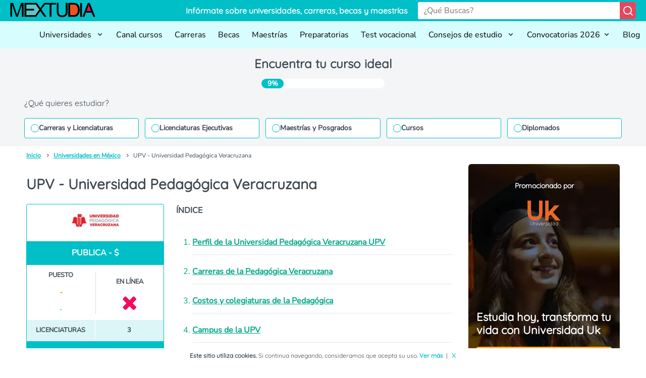

--- FILE ---
content_type: text/html; charset=UTF-8
request_url: https://mextudia.com/universidades/upv/
body_size: 15312
content:
<!DOCTYPE html>
<html lang="es">

<head>
    <meta charset="UTF-8">
    <meta name="viewport" content="width=device-width, initial-scale=1">
    <link rel="profile" href="https://gmpg.org/xfn/11">
            <link rel="amphtml" href="https://mextudia.com/universidades/upv/?amp=1">
        <meta name='robots' content='index, follow, max-image-preview:large, max-snippet:-1, max-video-preview:-1' />

	<!-- This site is optimized with the Yoast SEO plugin v22.8 - https://yoast.com/wordpress/plugins/seo/ -->
	<title>UPV - Universidad Pedagógica Veracruzana ▷ Costos y Carreras</title>
	<meta name="description" content="Conoce la UPV - Universidad Pedagógica Veracruzana* Carreras y Planes 2026 *Admisiones y Convocatorias *Costos y Colegiaturas *Cursos de la universidad *Universidad Virtual *Campus y Planteles" />
	<link rel="canonical" href="https://mextudia.com/universidades/upv/" />
	<meta property="og:locale" content="es_MX" />
	<meta property="og:type" content="article" />
	<meta property="og:title" content="UPV - Universidad Pedagógica Veracruzana ▷ Costos y Carreras" />
	<meta property="og:description" content="Conoce la UPV - Universidad Pedagógica Veracruzana* Carreras y Planes 2026 *Admisiones y Convocatorias *Costos y Colegiaturas *Cursos de la universidad *Universidad Virtual *Campus y Planteles" />
	<meta property="og:url" content="https://mextudia.com/universidades/upv/" />
	<meta property="og:site_name" content="Mextudia" />
	<meta property="article:modified_time" content="2025-11-08T17:13:41+00:00" />
	<meta property="og:image" content="https://st.mextudia.com/wp-content/uploads/2017/01/upv.jpg" />
	<meta property="og:image:width" content="142" />
	<meta property="og:image:height" content="77" />
	<meta property="og:image:type" content="image/jpeg" />
	<meta name="twitter:card" content="summary_large_image" />
	<meta name="twitter:label1" content="Tiempo de lectura" />
	<meta name="twitter:data1" content="4 minutos" />
	<script type="application/ld+json" class="yoast-schema-graph">{"@context":"https://schema.org","@graph":[{"@type":"WebPage","@id":"https://mextudia.com/universidades/upv/","url":"https://mextudia.com/universidades/upv/","name":"UPV - Universidad Pedagógica Veracruzana ▷ Costos y Carreras","isPartOf":{"@id":"https://mextudia.com/#website"},"primaryImageOfPage":{"@id":"https://mextudia.com/universidades/upv/#primaryimage"},"image":{"@id":"https://mextudia.com/universidades/upv/#primaryimage"},"thumbnailUrl":"https://st.mextudia.com/wp-content/uploads/2017/01/upv.jpg","datePublished":"2017-01-16T19:38:29+00:00","dateModified":"2025-11-08T17:13:41+00:00","description":"Conoce la UPV - Universidad Pedagógica Veracruzana* Carreras y Planes 2026 *Admisiones y Convocatorias *Costos y Colegiaturas *Cursos de la universidad *Universidad Virtual *Campus y Planteles","breadcrumb":{"@id":"https://mextudia.com/universidades/upv/#breadcrumb"},"inLanguage":"es","potentialAction":[{"@type":"ReadAction","target":["https://mextudia.com/universidades/upv/"]}]},{"@type":"ImageObject","inLanguage":"es","@id":"https://mextudia.com/universidades/upv/#primaryimage","url":"https://st.mextudia.com/wp-content/uploads/2017/01/upv.jpg","contentUrl":"https://st.mextudia.com/wp-content/uploads/2017/01/upv.jpg","width":142,"height":77,"caption":"Upv"},{"@type":"BreadcrumbList","@id":"https://mextudia.com/universidades/upv/#breadcrumb","itemListElement":[{"@type":"ListItem","position":1,"name":"Home","item":"https://mextudia.com/"},{"@type":"ListItem","position":2,"name":"UPV &#8211; Universidad Pedagógica Veracruzana"}]},{"@type":"WebSite","@id":"https://mextudia.com/#website","url":"https://mextudia.com/","name":"Mextudia","description":"","potentialAction":[{"@type":"SearchAction","target":{"@type":"EntryPoint","urlTemplate":"https://mextudia.com/?s={search_term_string}"},"query-input":"required name=search_term_string"}],"inLanguage":"es"}]}</script>
	<!-- / Yoast SEO plugin. -->


<link rel="alternate" type="application/rss+xml" title="Mextudia &raquo; Feed" href="https://mextudia.com/feed/" />
<link rel="alternate" type="application/rss+xml" title="Mextudia &raquo; RSS de los comentarios" href="https://mextudia.com/comments/feed/" />
<style id='classic-theme-styles-inline-css' type='text/css'>
/*! This file is auto-generated */
.wp-block-button__link{color:#fff;background-color:#32373c;border-radius:9999px;box-shadow:none;text-decoration:none;padding:calc(.667em + 2px) calc(1.333em + 2px);font-size:1.125em}.wp-block-file__button{background:#32373c;color:#fff;text-decoration:none}
</style>
<style id='global-styles-inline-css' type='text/css'>
body{--wp--preset--color--black: #000000;--wp--preset--color--cyan-bluish-gray: #abb8c3;--wp--preset--color--white: #ffffff;--wp--preset--color--pale-pink: #f78da7;--wp--preset--color--vivid-red: #cf2e2e;--wp--preset--color--luminous-vivid-orange: #ff6900;--wp--preset--color--luminous-vivid-amber: #fcb900;--wp--preset--color--light-green-cyan: #7bdcb5;--wp--preset--color--vivid-green-cyan: #00d084;--wp--preset--color--pale-cyan-blue: #8ed1fc;--wp--preset--color--vivid-cyan-blue: #0693e3;--wp--preset--color--vivid-purple: #9b51e0;--wp--preset--gradient--vivid-cyan-blue-to-vivid-purple: linear-gradient(135deg,rgba(6,147,227,1) 0%,rgb(155,81,224) 100%);--wp--preset--gradient--light-green-cyan-to-vivid-green-cyan: linear-gradient(135deg,rgb(122,220,180) 0%,rgb(0,208,130) 100%);--wp--preset--gradient--luminous-vivid-amber-to-luminous-vivid-orange: linear-gradient(135deg,rgba(252,185,0,1) 0%,rgba(255,105,0,1) 100%);--wp--preset--gradient--luminous-vivid-orange-to-vivid-red: linear-gradient(135deg,rgba(255,105,0,1) 0%,rgb(207,46,46) 100%);--wp--preset--gradient--very-light-gray-to-cyan-bluish-gray: linear-gradient(135deg,rgb(238,238,238) 0%,rgb(169,184,195) 100%);--wp--preset--gradient--cool-to-warm-spectrum: linear-gradient(135deg,rgb(74,234,220) 0%,rgb(151,120,209) 20%,rgb(207,42,186) 40%,rgb(238,44,130) 60%,rgb(251,105,98) 80%,rgb(254,248,76) 100%);--wp--preset--gradient--blush-light-purple: linear-gradient(135deg,rgb(255,206,236) 0%,rgb(152,150,240) 100%);--wp--preset--gradient--blush-bordeaux: linear-gradient(135deg,rgb(254,205,165) 0%,rgb(254,45,45) 50%,rgb(107,0,62) 100%);--wp--preset--gradient--luminous-dusk: linear-gradient(135deg,rgb(255,203,112) 0%,rgb(199,81,192) 50%,rgb(65,88,208) 100%);--wp--preset--gradient--pale-ocean: linear-gradient(135deg,rgb(255,245,203) 0%,rgb(182,227,212) 50%,rgb(51,167,181) 100%);--wp--preset--gradient--electric-grass: linear-gradient(135deg,rgb(202,248,128) 0%,rgb(113,206,126) 100%);--wp--preset--gradient--midnight: linear-gradient(135deg,rgb(2,3,129) 0%,rgb(40,116,252) 100%);--wp--preset--font-size--small: 13px;--wp--preset--font-size--medium: 20px;--wp--preset--font-size--large: 36px;--wp--preset--font-size--x-large: 42px;--wp--preset--spacing--20: 0.44rem;--wp--preset--spacing--30: 0.67rem;--wp--preset--spacing--40: 1rem;--wp--preset--spacing--50: 1.5rem;--wp--preset--spacing--60: 2.25rem;--wp--preset--spacing--70: 3.38rem;--wp--preset--spacing--80: 5.06rem;--wp--preset--shadow--natural: 6px 6px 9px rgba(0, 0, 0, 0.2);--wp--preset--shadow--deep: 12px 12px 50px rgba(0, 0, 0, 0.4);--wp--preset--shadow--sharp: 6px 6px 0px rgba(0, 0, 0, 0.2);--wp--preset--shadow--outlined: 6px 6px 0px -3px rgba(255, 255, 255, 1), 6px 6px rgba(0, 0, 0, 1);--wp--preset--shadow--crisp: 6px 6px 0px rgba(0, 0, 0, 1);}:where(.is-layout-flex){gap: 0.5em;}:where(.is-layout-grid){gap: 0.5em;}body .is-layout-flex{display: flex;}body .is-layout-flex{flex-wrap: wrap;align-items: center;}body .is-layout-flex > *{margin: 0;}body .is-layout-grid{display: grid;}body .is-layout-grid > *{margin: 0;}:where(.wp-block-columns.is-layout-flex){gap: 2em;}:where(.wp-block-columns.is-layout-grid){gap: 2em;}:where(.wp-block-post-template.is-layout-flex){gap: 1.25em;}:where(.wp-block-post-template.is-layout-grid){gap: 1.25em;}.has-black-color{color: var(--wp--preset--color--black) !important;}.has-cyan-bluish-gray-color{color: var(--wp--preset--color--cyan-bluish-gray) !important;}.has-white-color{color: var(--wp--preset--color--white) !important;}.has-pale-pink-color{color: var(--wp--preset--color--pale-pink) !important;}.has-vivid-red-color{color: var(--wp--preset--color--vivid-red) !important;}.has-luminous-vivid-orange-color{color: var(--wp--preset--color--luminous-vivid-orange) !important;}.has-luminous-vivid-amber-color{color: var(--wp--preset--color--luminous-vivid-amber) !important;}.has-light-green-cyan-color{color: var(--wp--preset--color--light-green-cyan) !important;}.has-vivid-green-cyan-color{color: var(--wp--preset--color--vivid-green-cyan) !important;}.has-pale-cyan-blue-color{color: var(--wp--preset--color--pale-cyan-blue) !important;}.has-vivid-cyan-blue-color{color: var(--wp--preset--color--vivid-cyan-blue) !important;}.has-vivid-purple-color{color: var(--wp--preset--color--vivid-purple) !important;}.has-black-background-color{background-color: var(--wp--preset--color--black) !important;}.has-cyan-bluish-gray-background-color{background-color: var(--wp--preset--color--cyan-bluish-gray) !important;}.has-white-background-color{background-color: var(--wp--preset--color--white) !important;}.has-pale-pink-background-color{background-color: var(--wp--preset--color--pale-pink) !important;}.has-vivid-red-background-color{background-color: var(--wp--preset--color--vivid-red) !important;}.has-luminous-vivid-orange-background-color{background-color: var(--wp--preset--color--luminous-vivid-orange) !important;}.has-luminous-vivid-amber-background-color{background-color: var(--wp--preset--color--luminous-vivid-amber) !important;}.has-light-green-cyan-background-color{background-color: var(--wp--preset--color--light-green-cyan) !important;}.has-vivid-green-cyan-background-color{background-color: var(--wp--preset--color--vivid-green-cyan) !important;}.has-pale-cyan-blue-background-color{background-color: var(--wp--preset--color--pale-cyan-blue) !important;}.has-vivid-cyan-blue-background-color{background-color: var(--wp--preset--color--vivid-cyan-blue) !important;}.has-vivid-purple-background-color{background-color: var(--wp--preset--color--vivid-purple) !important;}.has-black-border-color{border-color: var(--wp--preset--color--black) !important;}.has-cyan-bluish-gray-border-color{border-color: var(--wp--preset--color--cyan-bluish-gray) !important;}.has-white-border-color{border-color: var(--wp--preset--color--white) !important;}.has-pale-pink-border-color{border-color: var(--wp--preset--color--pale-pink) !important;}.has-vivid-red-border-color{border-color: var(--wp--preset--color--vivid-red) !important;}.has-luminous-vivid-orange-border-color{border-color: var(--wp--preset--color--luminous-vivid-orange) !important;}.has-luminous-vivid-amber-border-color{border-color: var(--wp--preset--color--luminous-vivid-amber) !important;}.has-light-green-cyan-border-color{border-color: var(--wp--preset--color--light-green-cyan) !important;}.has-vivid-green-cyan-border-color{border-color: var(--wp--preset--color--vivid-green-cyan) !important;}.has-pale-cyan-blue-border-color{border-color: var(--wp--preset--color--pale-cyan-blue) !important;}.has-vivid-cyan-blue-border-color{border-color: var(--wp--preset--color--vivid-cyan-blue) !important;}.has-vivid-purple-border-color{border-color: var(--wp--preset--color--vivid-purple) !important;}.has-vivid-cyan-blue-to-vivid-purple-gradient-background{background: var(--wp--preset--gradient--vivid-cyan-blue-to-vivid-purple) !important;}.has-light-green-cyan-to-vivid-green-cyan-gradient-background{background: var(--wp--preset--gradient--light-green-cyan-to-vivid-green-cyan) !important;}.has-luminous-vivid-amber-to-luminous-vivid-orange-gradient-background{background: var(--wp--preset--gradient--luminous-vivid-amber-to-luminous-vivid-orange) !important;}.has-luminous-vivid-orange-to-vivid-red-gradient-background{background: var(--wp--preset--gradient--luminous-vivid-orange-to-vivid-red) !important;}.has-very-light-gray-to-cyan-bluish-gray-gradient-background{background: var(--wp--preset--gradient--very-light-gray-to-cyan-bluish-gray) !important;}.has-cool-to-warm-spectrum-gradient-background{background: var(--wp--preset--gradient--cool-to-warm-spectrum) !important;}.has-blush-light-purple-gradient-background{background: var(--wp--preset--gradient--blush-light-purple) !important;}.has-blush-bordeaux-gradient-background{background: var(--wp--preset--gradient--blush-bordeaux) !important;}.has-luminous-dusk-gradient-background{background: var(--wp--preset--gradient--luminous-dusk) !important;}.has-pale-ocean-gradient-background{background: var(--wp--preset--gradient--pale-ocean) !important;}.has-electric-grass-gradient-background{background: var(--wp--preset--gradient--electric-grass) !important;}.has-midnight-gradient-background{background: var(--wp--preset--gradient--midnight) !important;}.has-small-font-size{font-size: var(--wp--preset--font-size--small) !important;}.has-medium-font-size{font-size: var(--wp--preset--font-size--medium) !important;}.has-large-font-size{font-size: var(--wp--preset--font-size--large) !important;}.has-x-large-font-size{font-size: var(--wp--preset--font-size--x-large) !important;}
.wp-block-navigation a:where(:not(.wp-element-button)){color: inherit;}
:where(.wp-block-post-template.is-layout-flex){gap: 1.25em;}:where(.wp-block-post-template.is-layout-grid){gap: 1.25em;}
:where(.wp-block-columns.is-layout-flex){gap: 2em;}:where(.wp-block-columns.is-layout-grid){gap: 2em;}
.wp-block-pullquote{font-size: 1.5em;line-height: 1.6;}
</style>
<link rel="EditURI" type="application/rsd+xml" title="RSD" href="https://mextudia.com/xmlrpc.php?rsd" />
<link rel='shortlink' href='https://mextudia.com/?p=1209' />
<link rel="alternate" type="application/json+oembed" href="https://mextudia.com/wp-json/oembed/1.0/embed?url=https%3A%2F%2Fmextudia.com%2Funiversidades%2Fupv%2F" />
<link rel="alternate" type="text/xml+oembed" href="https://mextudia.com/wp-json/oembed/1.0/embed?url=https%3A%2F%2Fmextudia.com%2Funiversidades%2Fupv%2F&#038;format=xml" />
        <link rel="dns-prefetch" href="https://st.mextudia.com" />
        
        <link rel="preconnect" href="https://st.mextudia.com" crossorigin />
        
        <link rel="preload" href="https://st.mextudia.com/wp-content/themes/mextudia/fonts/fontello.woff2?12565244" media="(min-width: 768px)" as="font" crossorigin>
        <link rel="preload" href="https://fonts.gstatic.com/s/quicksand/v19/6xKtdSZaM9iE8KbpRA_hK1QNYuDyPw.woff2" media="(min-width: 768px)" as="font" crossorigin>
        
    <style type="text/css">.broken_link, a.broken_link {
	text-decoration: line-through;
}</style><link rel="icon" href="https://st.mextudia.com/wp-content/uploads/2017/10/buhofoot.png" sizes="32x32" />
<link rel="icon" href="https://st.mextudia.com/wp-content/uploads/2017/10/buhofoot.png" sizes="192x192" />
<link rel="apple-touch-icon" href="https://st.mextudia.com/wp-content/uploads/2017/10/buhofoot.png" />
<meta name="msapplication-TileImage" content="https://st.mextudia.com/wp-content/uploads/2017/10/buhofoot.png" />
        <style>
        /* @font-face {
                    font-family: "Quicksand-fallback";
                    size-adjust: 104.37%;
                    ascent-override: 92%;
                    src: local("Arial");
                } */
        :root {
            --ff-default: Arial, sans-serif;
            --font-family-primary: "Nunito Sans", var(--ff-default);
            --font-family-secondary: Quicksand, var(--ff-default);
        }


        @font-face {
            font-family: Quicksand;
            src: local('Arial');
            size-adjust: 97.85%;
            ascent-override: 92%;
            descent-override: 30%;
            line-gap-override: 0%
        }


        @font-face {
            font-family: "Nunito Sans";
            src: local('Arial');
            size-adjust: 100.84%;
            ascent-override: 103%;
            descent-override: 28%;
            line-gap-override: 0%;
        }

        @font-face {
            font-family: "remixicon";
            src: url("https://st.mextudia.com/wp-content/themes/mextudia-child/assets/fonts/remixicon.eot?t=1718271040674");
            /* IE9*/
            src: url("https://st.mextudia.com/wp-content/themes/mextudia-child/assets/fonts/remixicon.eot?t=1718271040674#iefix") format("embedded-opentype"),
                url("https://st.mextudia.com/wp-content/themes/mextudia-child/assets/fonts/remixicon.woff2?t=1718271040674") format("woff2"),
                url("https://st.mextudia.com/wp-content/themes/mextudia-child/assets/fonts/remixicon.woff?t=1718271040674") format("woff"),
                url("https://st.mextudia.com/wp-content/themes/mextudia-child/assets/fonts/remixicon.ttf?t=1718271040674") format("truetype"),
                url("https://st.mextudia.com/wp-content/themes/mextudia-child/assets/fonts/remixicon.svg?t=1718271040674#remixicon") format("svg");
            /* iOS 4.1- */
            font-display: swap;
        }

        [class^=ri-],
        [class*=" ri-"] {
            font-family: "remixicon" !important;
            font-style: normal;
            -webkit-font-smoothing: antialiased;
            -moz-osx-font-smoothing: grayscale;
        }


        :root{--base-black:#3d4852;--base-white:#ffffff;--complementary-warning:#ff9900;--complementary-warning100:#ffddaa;--complementary-warning200:#ffbb55;--complementary-warning300:#b36b00;--error-color:#ce3125;--error-color100:#f1b8b4;--error-color200:#e47168;--error-color300:#91221a;--neutrals100:#e3e2e2;--neutrals1000:#282b34;--neutrals200:#c7c4c4;--neutrals300:#aca5a5;--neutrals400:#928687;--neutrals50:#f4f5f6;--neutrals500:#77686a;--neutrals600:#5a4d50;--neutrals700:#3e3438;--neutrals800:#261f24;--neutrals900:#1b1920;--primary-color:#00bfc7;--primary-color100:#d8fdff;--primary-color1000:#005b5f;--primary-color200:#b1fcff;--primary-color300:#8afaff;--primary-color400:#63f9ff;--primary-color500:#3df7ff;--primary-color600:#16f6ff;--primary-color700:#00e4ee;--primary-color800:#009ea4;--primary-color900:#007c82;--secondary-color:#e2495f;--secondary-color100:#fae1e4;--secondary-color1000:#590e19;--secondary-color200:#f5c2ca;--secondary-color300:#f1a4af;--secondary-color400:#ec8694;--secondary-color500:#e7677a;--secondary-color600:#dd2741;--secondary-color700:#bf1e35;--secondary-color800:#9d192c;--secondary-color900:#7b1422;--success-color:#008f39;--success-color100:#a3ffc8;--success-color200:#48ff91;--success-color300:#00eb5e;--grid-columns:12px;--padding:160px;--min-width-layout:1250px;--screen-width:1440px;--max-width-layout:4000px;--divider-xs:34px;--divider-s:54px;--divider-sm:74px;--divider-m:94px;--divider-ml:114px;--divider-l:134px;--divider-xl:154px;--radius-sharp:0px;--radius-xs:2px;--radius-xxs:2px;--radius-s:4px;--radius-sm:6px;--radius-m:10px;--radius-ml:16px;--radius-lg:24px;--radius-xl:36px;--radius-round:999px;--spacing-xxs:4px;--spacing-xs:8px;--spacing-s:12px;--spacing-base:16px;--spacing-sm:16px;--spacing-m:20px;--spacing-ml:24px;--spacing-l:28px;--spacing-xl:32px;--spacing-xxl:36px;--font-size-xxs:12px;--font-size-xs:14px;--font-size-sm:16px;--font-size-md:18px;--font-size-lg:20px;--font-size-xl:24px;--font-size-xxl:28px;--max-width:78rem;--ff-default:Arial,sans-serif;--font-family-primary:"Nunito Sans",var(--ff-default);--font-family-secondary:Quicksand,var(--ff-default);--font-weight-black:Black;--font-weight-bold:Bold;--font-weight-extra-bold:700;--font-weight-light:300;--font-weight-regular:500;--font-weight-semi-bold:600}:root{--primary-color:#00bfc7;--primary-color-hover:#03aeb5;--secondary-color:#e2495f;--secondary-color-hover:#c84557;--third-color:#f90;--third-color-hover:#ff7800;--dark-color:#333333;--text-color:#5d6872;--title-color:#329eb1}*,:after,:before{box-sizing:border-box}html{font-size:1rem}body{background-size:cover;background-attachment:fixed;overflow-x:hidden}img{max-width:100%}a{color:var(--primary-color800);text-decoration:none;font-weight:var(--font-weight-bold)}li a,ol a,p a{text-decoration:underline}li{margin:10px 0}@media (max-width:480px){ul{list-style-position:inside;padding-left:0}}.btn-orange{color:#fff;background-color:var(--third-color);border-color:var(--third-color);border-radius:4px;font-size:18px;line-height:20px;font-weight:700;padding:10px 6px;margin:10px auto 0;width:100%;font-family:var(--font-family-primary)}*{margin:0;padding:0;border:0;-webkit-box-sizing:border-box;box-sizing:border-box}body{margin:0;font-family:var(--font-family-primary);color:var(--base-black);font-weight:var(--font-weight-regular);font-size:var(--font-size-sm);line-height:1.7;display:-webkit-box;display:-ms-flexbox;display:flex;-webkit-box-orient:vertical;-webkit-box-direction:normal;-ms-flex-direction:column;flex-direction:column;min-height:100vh;overflow-x:hidden}body{display:grid;grid-template-rows:auto auto 35px 1fr auto auto;grid-template-areas:"header" "muex-form" "breadcrumb" "main" "footer" "widgets-footer";min-height:100vh}.header{grid-area:header}.muex-form{grid-area:muex-form}.breadcrumb{grid-area:breadcrumb}main{grid-area:main}footer{grid-area:footer}.widgets-footer{grid-area:widgets-footer}h1,h2,h3{font-family:var(--font-family-secondary);padding:var(--spacing-base) 0}h1{font-weight:var(--font-weight-bold);font-size:var(--font-size-xl)}h2{font-weight:var(--font-weight-bold);font-size:var(--font-size-lg);color:var(--primary-color800)}h3{font-weight:var(--font-weight-bold);font-size:var(--font-size-lg)}p{padding-bottom:var(--spacing-base)}ol,ul{padding-left:var(--spacing-xl);padding-bottom:var(--spacing-base)}#barracookies{background:var(--base-white);bottom:0;box-sizing:border-box;display:none;font-size:12px;left:0;line-height:20px;padding:5px;position:fixed;right:0;text-align:center;z-index:99999;font-family:var(--font-family-primary)}.barracookies .container{position:relative;color:var(--base-black)}[class^=icon-]:before{font-family:fontello;font-style:normal;font-weight:400;speak:never;display:inline-block;text-decoration:inherit;width:1em;margin-right:.2em;text-align:center;font-variant:normal;text-transform:none;line-height:1em;margin-left:.2em;-webkit-font-smoothing:antialiased;-moz-osx-font-smoothing:grayscale}.icon-ok:before{content:'\e800'}.icon-angle-right:before{content:'\f105'}[class*=icon-]{visibility:visible}[class^=ri-]{font-family:remixicon!important;font-style:normal;-webkit-font-smoothing:antialiased;-moz-osx-font-smoothing:grayscale}.ri-arrow-down-s-line:before{content:"\ea4e"}.ri-arrow-up-s-line:before{content:"\ea78"}.ri-close-line:before{content:"\eb99"}.ri-menu-line:before{content:"\ef3e"}.ri-search-line:before{content:"\f0d1"}.header__content{display:-webkit-box;display:-ms-flexbox;display:flex;-webkit-box-orient:vertical;-webkit-box-direction:normal;-ms-flex-direction:column;flex-direction:column;-webkit-box-align:start;-ms-flex-align:start;align-items:flex-start;background-color:var(--primary-color);padding:var(--spacing-xxs) var(--spacing-m);color:#fff;width:100%}.header__logo{display:none}.header__text{display:none}.header__content{display:-webkit-box;display:-ms-flexbox;display:flex;-webkit-box-orient:vertical;-webkit-box-direction:normal;-ms-flex-direction:column;flex-direction:column;-webkit-box-align:start;-ms-flex-align:start;align-items:flex-start;width:100%}.form__header{display:-webkit-box;display:-ms-flexbox;display:flex;width:100%;background-color:var(--base-white);border-radius:var(--radius-s);overflow:hidden;margin-bottom:0}.input__header{border:none;font-size:var(--font-size-sm);padding:var(--spacing-xxs) var(--spacing-s);-webkit-box-flex:1;-ms-flex-positive:1;flex-grow:1;width:100%;background-color:var(--base-white)}.button__header{background-color:var(--secondary-color);border:none;padding:5px;color:var(--base-white)}.button__header i{font-size:22px}.nav{background-color:var(--primary-color100)}.nav__content{padding:var(--spacing-xxs) var(--spacing-m)}@media (min-width:1220px){.header__content{-webkit-box-orient:horizontal;-webkit-box-direction:normal;-ms-flex-direction:row;flex-direction:row;-webkit-box-align:center;-ms-flex-align:center;align-items:center;-webkit-box-pack:justify;-ms-flex-pack:justify;justify-content:space-between}.header__logo{display:block;background-image:url(https://st.mextudia.com/wp-content/themes/mextudia-child/images/logo.svg);height:32px;width:169px;background-size:169px;background-repeat:no-repeat;font-size:24px;font-weight:700;margin-bottom:10px;margin-bottom:0;margin-right:20px}.header__content{-webkit-box-orient:horizontal;-webkit-box-direction:normal;-ms-flex-direction:row;flex-direction:row;-webkit-box-align:center;-ms-flex-align:center;align-items:center;-webkit-box-flex:1;-ms-flex-positive:1;flex-grow:1}.form__header{width:auto}.input__header{min-width:400px;font-family:var(--font-family-primary)}.button__header{width:auto}.header__text{display:block;margin:0;margin-bottom:10px;font-family:var(--font-family-secondary);font-weight:700;margin:0;margin-right:20px;white-space:nowrap;-webkit-box-flex:1;-ms-flex-positive:1;flex-grow:1;text-align:right}.nav__content{padding:var(--spacing-xxs) 0 var(--spacing-xxs) var(--spacing-m)}}.nav__logo{display:inline-block;background-image:url(https://st.mextudia.com/wp-content/themes/mextudia-child/images/logo.svg);height:32px;width:169px;background-size:169px;background-repeat:no-repeat;font-size:24px;font-weight:700;margin-bottom:-6px}@media (min-width:1220px){.nav__logo{display:none}}.menu-icon{display:block;float:right;position:relative;z-index:1}@media (min-width:1220px){.menu-icon{display:none}}.menu-icon i{font-size:25px;margin-top:-2px}.menu-open{display:block}.menu-close{display:none}#menu-toggle,.submenu-toggle{display:none}.nav ul{display:none;list-style-type:none;padding:0;margin:0;flex-direction:column}.nav ul li{position:relative;line-height:normal;margin:0}.nav ul li a,.nav ul li label{display:block;padding:var(--spacing-sm) var(--spacing-m) var(--spacing-m) 0;text-decoration:none;color:#000;width:100%;box-sizing:border-box}.nav ul ul li a{font-weight:700;font-size:14px}.nav ul ul{display:none}.submenu-toggle+label{position:relative}.nav ul ul li a{padding-left:15px}@media (min-width:1220px){.nav ul li a{font-weight:400}.nav ul ul li a{font-weight:400;font-size:16px}.nav ul{display:flex;flex-direction:row;justify-content:flex-end;flex-wrap:wrap}.nav ul ul{position:absolute;top:100%;left:0;background-color:var(--primary-color100);min-width:150px;box-shadow:rgba(0,0,0,.1) 0 4px 6px -1px,rgba(0,0,0,.06) 0 2px 4px -1px;border-radius:0 0 var(--radius-sm) var(--radius-sm);z-index:2}.nav ul li a,.nav ul li label{padding:var(--spacing-s) var(--spacing-s);width:auto}.submenu-toggle+label::after{content:none}.nav ul ul li a{padding-left:15px}.nav ul li label{white-space:nowrap}}.submenu-icon{display:inline-block;margin-left:5px}.muex-form{background:var(--neutrals50)}.muex-grid{display:grid;max-width:var(--max-width);margin:0 auto;padding:var(--spacing-m);grid-column-gap:2rem;-moz-column-gap:2rem;column-gap:2rem}@media all and (min-width:768px){.muex-grid{padding:0 var(--spacing-xl) var(--spacing-base)}}.muex-form .muex-title{display:block;font-size:22px;color:var(--base-black);font-weight:400;line-height:1.2;text-align:center;font-weight:var(--font-weight-bold)}@media all and (min-width:480px){.muex-form .muex-title{font-size:var(--font-size-xl)}}.muex-form .muex-progress{display:flex;background:#fff;max-width:244px;margin:0 auto;border-radius:30px;overflow:hidden;margin-bottom:18px}.muex-form .muex-progress-current{font-size:14px;color:#fff;font-weight:700;text-align:center;line-height:19px;background:var(--primary-color);border-radius:30px;min-width:44px}.muex-form .muex-options-label{display:none;font-size:1em;color:var(--base-black);font-weight:400}@media all and (min-width:1108px){.muex-form .muex-progress{margin-bottom:0}.muex-form .muex-options-label{display:block}}.muex-form .muex-options{display:grid;grid-template-columns:1fr;gap:12px}@media all and (min-width:480px){.muex-form .muex-options{grid-template-columns:repeat(auto-fit,minmax(180px,1fr))}}.muex-form .muex-option{display:flex;align-items:center;gap:12px;font-size:14px;color:var(--base-black);border-radius:4px;background:#fff;border:1px solid var(--primary-color);padding:11px 12px;line-height:1}.muex-form .muex-option:before{content:"";display:block;min-width:16px;min-height:16px;max-width:16px;max-height:16px;border:1px solid var(--primary-color);box-shadow:0 1px 3px rgba(0,0,0,.08);border-radius:50%}.breadcrumb{display:flex;overflow:hidden;flex-wrap:nowrap;white-space:nowrap;max-width:var(--max-width);padding:0 var(--spacing-m);list-style:none;margin:0 auto;width:100%;font-size:var(--font-size-xxs)}.breadcrumb li{display:none;line-height:normal}.breadcrumb li:last-child,.breadcrumb li:nth-last-child(2){display:inline-block}.breadcrumb li a{color:var(--primary-color)}.breadcrumb li:not(:last-child)::after{font-family:remixicon;content:" \ea6e ";margin:0 5px}.breadcrumb li:last-child{overflow:hidden;text-overflow:ellipsis}@media (min-width:769px){h1{font-size:var(--font-size-xxl)}h2{font-size:var(--font-size-xl)}h3{font-size:var(--font-size-lg)}.breadcrumb{padding:0 var(--spacing-xxl)}.breadcrumb li{display:inline-block;overflow:hidden;line-height:normal}.breadcrumb li:nth-last-child(2)::before{content:none}}.brand-day{font-family:var(--font-family-secondary)}.brand-day{font-family:var(--font-family-secondary)}.brand-day .background{background-image: url(https://st.mextudia.com/wp-content/themes/mextudia/images/brand-day/background-sidebar.jpg);padding:0;background-position:center center;background-repeat:no-repeat;background-size:cover;border-radius:6px;padding:1em}.brand-day .brand-day-logo{background-image:url(https://st.mextudia.com/wp-content/themes/mextudia/images/brand-day/logo.svg);height:59px;width:90px;background-size:90px;background-repeat:no-repeat}.brand-day h3{text-align:center!important;color:#fff;font-size:14px}.brand-day .main-title{color:#fff;font-weight:600;font-size:22px;text-align:left;line-height:1.2em;padding:20px 0;margin-top:140px}.brand-day .text-promotion{color:#fff;text-align:center;font-size:18px;padding:0 20px;display:none}@media (min-width:480px){.brand-day .text-promotion{padding:0 20px 20px;line-height:normal}}.brand-day .text-block{display:flex;flex-direction:column;align-items:center}.brand-day .brand-day-logos-aside a{display:flex;padding:8px 0;justify-content:center;align-items:flex-end;gap:10px;align-self:stretch;border-radius:4px;background:#F8B03A;color:#102947;font-size:16px;font-style:normal;font-weight:700;line-height:normal;border:none}.brand-day .brand-day-logos-aside{display:flex;gap:.5em;justify-content:center;flex-direction:column;width:100%}#barracookies{color:var(--base-white);bottom:0;box-sizing:border-box;display:none;font-size:12px;left:0;line-height:20px;padding:5px;position:fixed;right:0;text-align:center;z-index:99999;font-family:Quicksand,Arial,sans-serif}.barracookies a.view-more{color:var(--primary-color);font-size:12px;text-decoration:none}.barracookies button.cookie-bar-close-option{background-color:transparent;border:0;color:var(--primary-color)}.barracookies .container{position:relative}.barracookies .container .container-text{display:inline;height:auto;margin:0 auto;position:relative;width:auto}@media (max-width:767px){.barracookies .container .container-text{display:block}}.detail-grid{display:grid;grid-template-areas:"title   sidebar" "content sidebar" "text sidebar";max-width:var(--max-width);margin:0 auto;padding:0 var(--spacing-xxl) var(--spacing-xxl);grid-column-gap:2rem;-moz-column-gap:2rem;column-gap:2rem}@media all and (max-width:1108px){.detail-grid{grid-template-areas:"title" "content" "text" "sidebar";grid-template-columns:1fr;padding:0 var(--spacing-m)}}.detail-title-page{grid-area:title;font-size:2rem}.detail-brief{display:grid;grid-area:content;grid-template-columns:1fr 2fr;grid-gap:1.5rem;gap:1.5rem}.detail-brief.brief-no-box{display:grid;grid-area:content;grid-template-columns:1fr;grid-gap:1.5rem;gap:1.5rem}@media all and (max-width:768px){.detail-brief{grid-template-columns:1fr}}@media all and (min-width:1110px){aside{width:auto;max-width:300px}}.detail-page-content{display:grid;grid-area:text;grid-template-columns:1fr;grid-gap:1.5rem;gap:.2rem}.detail-index p{font-weight:600}.detail-index ol{color:#00a887}.detail-index li a,.detail-index li a:visited{display:flex;color:#00a887;padding-bottom:10px;padding-top:10px;border-bottom:1px solid #e5e8f2}.alert{padding:15px;padding-right:15px;margin-bottom:20px;border:1px solid transparent;border-radius:4px}.alert>p,.alert>ul{margin-bottom:5px;margin-top:5px}.alert>p{line-height:1.5rem}.alert li{margin:0}.alert-info{color:var(--primary-color1000);background-color:var(--primary-color100);border-color:var(--primary-color100)}.detail-box{display:flex;flex-direction:column;text-align:center;padding-bottom:1rem}.detail-box-content{border:1px solid var(--primary-color);border-radius:4px}.detail-box p{font-size:.8rem;text-transform:uppercase;font-weight:700;padding:5px 0}.detail-box img{margin:5px auto}.detail-box-title{background-color:var(--primary-color);padding:10px 0}.detail-box-title span{font-family:var(--ff-primary);line-height:1.2;margin:0;font-weight:600;color:#fff;text-transform:uppercase}.detail-box-two-columns{display:flex}.detail-row-brief{width:50%}.detail-row-brief a{color:var(--primary-color);text-decoration:none;text-transform:uppercase;font-size:.7rem;font-weight:600}.detail-box-two-columns.bg-white{padding:0;align-items:center}.bg-blue{background-color:var(--primary-color)}.detail-box-two-columns.bg-blue{margin-bottom:1px}.detail-box-one-column.bg-blue{margin:0;padding:10px 0 0;color:#222}.detail-box-two-columns.bg-blue:nth-child(4),.detail-box-two-columns.bg-blue:nth-child(5){background-color:#8fe1e54f;align-items:center}.detail-box-two-columns.bg-blue:last-child{color:#fff;margin-bottom:0;align-items:center;background-color:var(--primary-color)}.detail-box-two-columns p{width:50%;margin:0;padding:10px 4px}.detail-row-brief p{width:100%}.detail-box-two-columns p:last-child{text-transform:capitalize}.detail-box-two-columns.bg-blue p.blanco{color:#fff}.detail-box-two-columns.bg-blue p.blanco:first-child{border-right:none;text-transform:capitalize}.detail-row-brief:nth-child(2){border-left:1px solid #d9d9d9}.detail-box-two-columns.bg-blue p:first-child{border-right:1px solid #fff}.detail-row-brief span{color:var(--third-color);font-size:2.5rem;margin:0;line-height:2.5rem;font-weight:600}.detail-row-brief p{margin:0}span.university-box-ranking-number{color:var(--third-color);font-size:2.5rem;margin:0;line-height:2.5rem;font-weight:600}.icon-ok{color:#26c281}:root{--explora-buttons:#c84557;--explora-buttons-hover:#c84557;--categories:#00bfc7;--progress-bar:#00bfc7;--progress-bar-background:#00bfc71a;--active:#0f1940;--mobile-back-button-color:#f90;--primary-color:#00bfc7;--primary-color-hover:#03aeb5}.explora-modal-container{position:relative}.explora-modal-close{display:none}#explora-button{box-sizing:border-box;position:fixed;z-index:999;left:0;bottom:0;width:100%;padding:10px;-webkit-box-shadow:0 0 9px 1px rgba(0,0,0,.75);-moz-box-shadow:0 0 9px 1px rgba(0,0,0,.75);box-shadow:0 0 9px 1px rgba(0,0,0,.75);background-color:#fff}a#explora-button{font-family:var(--font-family-secondary);color:#fff;background-color:#e2495f;border-color:#e2495f;border-radius:3px;padding:20px 0;width:100%;font-size:1.1em;text-decoration:none;text-align:center;border:10px solid #fff;font-size:18px;display:none}#explora-modal{box-shadow:rgba(0,0,0,.1) 0 4px 12px;line-height:0;display:flex;align-items:normal;justify-content:center;border-radius:10px;max-height:1vh}aside#secondary div#explora-modal{visibility:hidden;height:0}#explora-modal-body{left:0;right:0;top:77px;bottom:0;border-radius:10px;position:absolute}.widget-area{grid-area:sidebar}#explora-modal .explora-modal-container .info,.widget-area #explora-modal .explora-modal-container .info{gap:1rem;flex-wrap:wrap;background-color:var(--primary-color);padding:1rem 1.5rem;border-radius:4px 4px 0 0;font-size:1.2rem;line-height:1.5rem;height:77px;border-radius:10px 10px 0 0;padding:10px 40px;display:flex;align-content:center;justify-content:center}#explora-modal .explora-modal-container .info p,.widget-area #explora-modal .explora-modal-container .info p{font-family:Quicksand,sans-serif;font-weight:700;color:#fff;margin:0;min-width:15%;text-align:center;font-size:19px;line-height:24px}#back-to-top{display:inline-block!important;width:45px;height:45px;text-align:center;border-radius:50%;position:fixed;bottom:90px;right:20px;z-index:1000;background-color:transparent;font-size:30px;color:#b7b7b7;padding:0;border:1px solid #ccc;padding-top:3px;opacity:0;visibility:hidden;line-height:1.2em}.noSelect{-webkit-touch-callout:none}        .explora-button {
            display: none
        }

        @media (max-width:480px) {
            .explora-button {
                display: block;
            }
        }

        #ficha-formulario-button {
            display: none
        }

        @media (max-width:480px) {
            #ficha-formulario-button {
                display: block;
            }
        }

        [class*="icon-"] {
            visibility: hidden;
        }

        .breadcrumb>li+li:before {
            visibility: hidden;
            font-size: 6px;
        }

        nav li>a:after {
            visibility: hidden;
            font-size: 10px;
            line-height: 19px;
        }

        article table {
            width: 100% !important;
        }

        .comment-form-comment textarea {
            width: 100% !important;
        }
    </style>
    
    <!-- Google Tag Manager -->
    <script>(function (w, d, s, l, i) {
            w[l] = w[l] || []; w[l].push({
                'gtm.start':
                    new Date().getTime(), event: 'gtm.js'
            }); var f = d.getElementsByTagName(s)[0],
                j = d.createElement(s), dl = l != 'dataLayer' ? '&l=' + l : ''; j.async = true; j.src =
                    'https://www.googletagmanager.com/gtm.js?id=' + i + dl; f.parentNode.insertBefore(j, f);
        })(window, document, 'script', 'dataLayer', 'GTM-568BVVB5');</script>
    <!-- End Google Tag Manager -->
</head>

<body>

    <!-- Google Tag Manager (noscript) -->
    <noscript><iframe src="https://www.googletagmanager.com/ns.html?id=GTM-568BVVB5" height="0" width="0"
            style="display:none;visibility:hidden"></iframe></noscript>
    <!-- End Google Tag Manager (noscript) -->

    <header class="header">
        <div class="header__content">
            <a href="https://mextudia.com" title="Mextudia">
                <div class="header__logo"></div>
            </a>
            <div class="header__text">
                Infórmate sobre universidades, carreras, becas y maestrías
            </div>
            <form class="form__header" action="/">
                <input id="keyword_se" name="s" type="search" class="input__header" placeholder="¿Qué Buscas?"
                    aria-label="¿Qué buscas?">
                <button class="button__header" type="submit" aria-label="botón buscador">
                    <i class="ri-search-line"></i>
                </button>
            </form>
        </div>

        <nav class="nav">
            <div class="nav__content">
                <a href="https://mextudia.com" title="Mextudia">

                    <div class="nav__logo"></div>
                </a>

                <input type="checkbox" id="menu-toggle" class="menu-toggle">
                <label for="menu-toggle" class="menu-icon">
                    <i class="ri-menu-line menu-open"></i>
                    <i class="ri-close-line menu-close"></i>
                </label>
                <ul>
                    <li>
                        <input type="checkbox" id="submenu-toggle-1" class="submenu-toggle">
                        <label for="submenu-toggle-1">Universidades <i
                                class="ri-arrow-down-s-line submenu-icon"></i></label>
                        <ul>
                            <li><a href="/universidades/" title="Universidades en México">Universidades en México</a>
                            </li>
                            <li><a href="/universidades-en-tu-ciudad/" title="Universidades en tu ciudad">Universidades
                                    en
                                    tu ciudad</a></li>
                            <li><a href="/universidades-en-mexico-por-estado/"
                                    title="Universidades en tu estado">Universidades en tu estado</a></li>
                            <li><a href="/universidades-en-linea/" title="Universidades en Línea">Universidades en
                                    Línea</a>
                            </li>
                            <li><a href="/rankings/" title="Rankings 2026">Rankings
                                    2026</a></li>
                            <li><a href="/comparador-de-universidades/" title="Comparador de Universidades">Comparador
                                    de
                                    Universidades</a></li>
                        </ul>
                    </li>

                    <li><a href="/canal-cursos/" title="Canal cursos">Canal cursos</a></li>
                    <li><a href="/carreras/" title="Carreras">Carreras</a></li>
                    <li><a href="/becas/" title="Becas">Becas</a></li>
                    <li><a href="/maestrias/" title="Maestrias">Maestrías</a></li>
                    <li><a href="/preparatorias-en-mexico/" title="Preparatorias">Preparatorias</a></li>
                    <li><a href="/test-saber-que-estudiar/" title="Test vocacional">Test vocacional</a></li>
                    <li>
                        <input type="checkbox" id="submenu-toggle-3" class="submenu-toggle">
                        <label for="submenu-toggle-3">Consejos de estudio <i
                                    class="ri-arrow-down-s-line submenu-icon"></i></label>
                        <ul>
                            <li><a href="/que-estudiar/" title="¿Qué estudiar?">¿Qué estudiar?</a></li>
                            <li><a href="/donde-estudiar/" title="¿Dónde estudiar?">¿Dónde estudiar?</a></li>
                            <li><a href="/como-aplicar/" title="¿Cómo aplicar?">¿Cómo aplicar?</a></li>
                            <li><a href="/como-pagar/" title="¿Cómo pagar?">¿Cómo pagar?</a></li>
                            <li><a href="/como-estudiar/" title="¿Cómo estudiar?">¿Cómo estudiar?</a></li>
                            <li><a href="/como-graduarme/" title="¿Cómo graduarme?">¿Cómo graduarme?</a></li>
                            <li><a href="/como-conseguir-trabajo/" title="¿Cómo conseguir trabajo?">¿Cómo conseguir trabajo?</a></li>
                        </ul>
                    </li>
                    <li>
                        <input type="checkbox" id="submenu-toggle-2" class="submenu-toggle">
                        <label for="submenu-toggle-2">Convocatorias 2026<i
                                class="ri-arrow-down-s-line submenu-icon"></i></label>
                        <ul>
                            <li><a href="/convocatorias/" title="Calendario Convocatorias">Calendario Convocatorias</a>
                            </li>
                            <li><a href="/examenes/" title="Exámenes de admisión">Exámenes de admisión</a></li>
                        </ul>
                    </li>

                    <li><a href="/blog/" title="Blog">Blog</a></li>

                </ul>
            </div>
        </nav>
    </header>
    <section id="muex-form" class="muex-form">
    <div class="muex-grid">
        <div class="inner">
            <h2 class="muex-title">Encuentra tu curso ideal</h2>
            <div class="muex-progress"><span class="muex-progress-current">9%</span></div>
        </div>
        <h3 class="muex-options-label">¿Qué quieres estudiar?</h3>
        <div class="muex-options">
            <a rel="nofollow" href="/orientacionacademica/carreras-y-licenciaturas/" class="muex-option">Carreras y Licenciaturas</a>
            <a rel="nofollow" href="/orientacionacademica/licenciaturas-ejecutivas/" class="muex-option">Licenciaturas Ejecutivas</a>
            <a rel="nofollow" href="/orientacionacademica/maestrias-y-postgrados/" class="muex-option">Maestrías y Posgrados</a>
            <a rel="nofollow" href="/orientacionacademica/cursos/" class="muex-option">Cursos</a>
            <a rel="nofollow" href="/orientacionacademica/diplomados/" class="muex-option">Diplomados</a>
        </div>
    </div>
</section>

    

    <ol class="breadcrumb">
        <li><a href="https://mextudia.com/" title="Inicio">Inicio</a></li>
                            <li>
                        <a href="https://mextudia.com/universidades/">Universidades en México</a>
                    </li>
                                <li class="active">UPV - Universidad Pedagógica Veracruzana</li>
            </ol>
<main>

    <section class="detail-grid">
        <div class="detail-title-page">
            <h1>UPV - Universidad Pedagógica Veracruzana</h1>
        </div>

        <aside id="secondary" class="widget-area">
    <section class="brand-day">
    <div class="background">
        <div class="container text-block">
            <h3>Promocionado por</h3>
            <div class="brand-day-logo"></div>
            <p class="main-title">Estudia hoy, transforma tu vida con Universidad Uk</p>
            <p class="text-promotion">Abrimos el mundo a través del aprendizaje de idiomas, el intercambio cultural, los programas académicos y los viajes educativos.</p>
            <div class="brand-day-logos-aside">
                <a href="https://www.universidaduk.com/?utm_source=mextudia&utm_medium=referal&utm_campaign=mextudia-promuk&campaign_name=mextudia-prom-uk" onclick="window.open('https://www.universidaduk.com/?utm_source=mextudia&utm_medium=referal&utm_campaign=mextudia-promuk&campaign_name=mextudia-prom-uk, '_blank', 'noopener'); return false;">Más información</a>
            </div>
        </div>
    </div>
</section>
        <div id="explora-modal">
        <div class="explora-modal-bg"></div>
        <div class="explora-modal-container">
            <div class="info"><p>Infórmate aquí del programa que buscas</p></div>
            <div id="explora-modal-body"></div>
            <button class="explora-modal-close explora-modal-exit">X</button>
        </div>
    </div>
</aside>



        <div class="detail-brief">
            <div class="detail-box">
                <div class="detail-box-content">
                    <img src="https://st.mextudia.com/wp-content/themes/mextudia-child/images/img-default.png" data-src="https://st.mextudia.com/wp-content/uploads/2017/01/upv-100x54.jpg" class="dev-lazy-load js-lazy-image  " width="100" height="54" alt="UPV &#8211; Universidad Pedagógica Veracruzana"/>                
                    <div class="detail-box-title">
    <span>    PUBLICA
            -        $
                </span>
</div>
    <div class="detail-box-two-columns bg-white">
    <div class="detail-row-brief">  
        <p>Puesto</p>
                        <span class="university-box-ranking-text">-</span>
                    
        <p><a href="" title="-">-</a></p>
    </div>
                <div class="detail-row-brief">
            <p>En Línea</p>
            <span>                                 <i class="icon-cancel"></i>
            </span>
        </div>
    </div>
    <div class="detail-box-two-columns bg-blue">
        <p>Licenciaturas</p>
        <p>3</p>
    </div>
<p class="detail-box-one-column bg-blue">Periodos</p>
<div class="detail-box-two-columns bg-blue">
    <p class="blanco">
        </p>
    <p class="blanco">
        Semestres
        </p>
</div>
                </div>
                                    <a class="btn-orange" href="https://mextudia.com/comparador-de-universidades/" title="COMPARA CON OTRAS UNIVERSIDADES">COMPARA CON OTRAS UNIVERSIDADES</a>
                                             
            </div>
            <div class="detail-index">
                <p>ÍNDICE</p>
<ol>
            <li><a href="#%3cstrong%3eperfil+de+la+universidad+pedag%c3%b3gica+veracruzana+upv%3c%2fstrong%3e" title="Perfil de la Universidad Pedagógica Veracruzana UPV">Perfil de la Universidad Pedagógica Veracruzana UPV</a></li>
                <li><a href="#%3cstrong%3ecarreras+de+la+pedag%c3%b3gica+veracruzana%3c%2fstrong%3e" title="Carreras de la Pedagógica Veracruzana">Carreras de la Pedagógica Veracruzana</a></li>
                <li><a href="#%3cstrong%3ecostos+y+colegiaturas+de+la+pedag%c3%b3gica%3c%2fstrong%3e" title="Costos y colegiaturas de la Pedagógica">Costos y colegiaturas de la Pedagógica</a></li>
                <li><a href="#%3cstrong%3ecampus+de+la+upv%3c%2fstrong%3e" title="Campus de la UPV">Campus de la UPV</a></li>
                <li><a href="#%3cstrong%3eupv+-+convocatoria+y+admisiones%3c%2fstrong%3e" title="UPV - Convocatoria y Admisiones">UPV - Convocatoria y Admisiones</a></li>
                <li><a href="#%3cstrong%3ecursos+del+upv%3c%2fstrong%3e" title="Cursos del UPV">Cursos del UPV</a></li>
                <li><a href="#contacto" title="Contacto con la Universidad Pedagógica Veracruzana">Contacto con la Universidad Pedagógica Veracruzana</a></li>
        </ol>

            </div>
        </div>
        <div class="detail-page-content">

            <article id="post-1209" class="post-1209 universidades type-universidades status-publish has-post-thumbnail category-categoria-universidades tag-xalapa tag-estado-de-veracruz tag-publica tag-siglas_upv tag-universidad-top">
                <script type="application/ld+json">
{"@context":"https://schema.org","@type":"EducationalOrganization","name":"UPV - Universidad Pedag\u00f3gica Veracruzana","url":"https://mextudia.com/universidades/upv/","image":"https://st.mextudia.com/wp-content/uploads/2017/01/upv.jpg","description":"\nLa UPV es una universidad p\u00fablica $\nMatr\u00edcula actual: M\u00e1s de 800 alumnos.\nLicenciaturas e ingenier\u00edas: 3\nMaestr\u00edas: 6\n\nPerfil de la Universidad Pedag\u00f3gica Veracruzana UPV\nLa Universidad Pedag\u00f3gica Veracruzana\u00a0 o UPVes una universidad p\u00fablica de la S"}
</script><ul>
<li>La UPV es una <strong>universidad pública $</strong></li>
<li>Matrícula actual: Más de<strong> 800 alumnos.</strong></li>
<li>Licenciaturas e ingenierías: 3</li>
<li>Maestrías: 6</li>
</ul>
<div id="ad-3905612577" data-ad-client="3905612577" class="lazy-ads"></div>

<h2 id='%3cstrong%3eperfil+de+la+universidad+pedag%c3%b3gica+veracruzana+upv%3c%2fstrong%3e'><strong>Perfil de la Universidad Pedagógica Veracruzana UPV</strong></h2>
<p>La Universidad Pedagógica Veracruzana  o UPVes una <strong>universidad pública de la Secretaría de Educación de Veracruz</strong> (SEV). La universidad tiene un gran reconocimiento por su <strong>calidad académica y por su labor de investigación</strong>, siendo una de las instituciones más importantes para el estudio e investigación de la pedagogía en la zona sur del país.</p>
<p>Sus labores se focalizan en la <strong>formación, capacitación y actualización</strong> de profesionales que se desempeñan en la <strong>docencia, en la investigación o gestión educativa.</strong></p>
<p>La universidad ha tratado de contribuir desde la investigación y divulgación a las <strong>políticas públicas de educación inicial, básica, media superior y superior</strong>. También han tratado de hacer propuestas desde las tendencias, recomendaciones e investigaciones internacionales, para desarrollar en México una educación de vanguardia y ética. Consideran que esto ayudará a formar ciudadanos cosmopolitas.</p>
<p>Entre sus principales logros se encuentran:</p>
<ul>
<li>Destacan sus <strong><a href="http://www.sev.gob.mx/upv/publicaciones/" target="_blank" rel="noopener noreferrer">publicaciones</a> de alto nivel académico</strong> que divulgan lo relacionado al campo de la pedagogía en el país y prácticas en otros países.</li>
<li>Participan en iniciativas de otros sectores, como recientemente la realización del <strong>Programa SEV/UPV Consejo Veracruzano de Mitigación y Adaptación ante los Efectos de Cambio Climático</strong> que atiende a un problema internacional.</li>
<li>Hace poco se formó la <strong>Fundación Universidad Pedagógica Veracruzana</strong> por un grupo de trabajadores jubilados en activo que continúan trabajando en beneficio de la universidad.</li>
</ul>
<div class="alert alert-info">
    <p><strong>Considera estudiar aquí si:</strong></p>
<ul>
<li>Quieres contribuir a <strong>la formación de nuevas generaciones desde el campo de la educación</strong>, porque esta es una de las instituciones más reconocidas en pedagogía.</li>
<li>Te interesa formarte como <strong>educador pero con un perfil también de investigador, </strong>que te fomentarán en esta universidad.</li>
<li>Estás interesado en contribuir también a la <strong>difusión de las ciencias de la educación</strong>, porque la UPV da mucha importancia a esta actividad.</li>
<li>Te gustaría estudiar <strong>campos específicos de la pedagogía como la educación física o artística</strong>, carreras que hay en la universidad.</li>
</ul>
</div>


<h2 id='%3cstrong%3ecarreras+de+la+pedag%c3%b3gica+veracruzana%3c%2fstrong%3e'><strong>Carreras de la Pedagógica Veracruzana</strong></h2>
<p>En la Universidad Pedagógica Veracruzana podrás estudiar de manera escolarizada las siguientes carreras:</p>
<ul>
<li>Licenciatura en Educación Física</li>
<li>Licenciatura en Educación Básica</li>
<li>Licenciatura en Docencia y Gestión para las Actividades Artísticas</li>
</ul>
<p><div class="btn-grey-bg"> <a class="btn-orange" href="/carreras/" title="VER MÁS CARRERAS">VER MÁS CARRERAS</a></div>
<div class="btn-grey-bg"> <a class="btn-orange" href="/maestrias/" title="VER MAESTRIAS">VER MAESTRIAS</a></div>
<div id="ad-7414161486" data-ad-client="7414161486" class="lazy-ads"></div>
</p>
<h2 id='%3cstrong%3ecostos+y+colegiaturas+de+la+pedag%c3%b3gica%3c%2fstrong%3e'><strong>Costos y colegiaturas de la Pedagógica</strong></h2>
<div class="alert alert-info">
    <p>El costo de la Universidad Pedagógica es bastante accesible, si consideras los siguientes precios durante los <strong>8 semestres que en promedio durará tu carrera</strong>:</p>
<ul>
<li>Pagarás una ficha para el examen de admisión, que no cuesta más de <strong>1,200 pesos.</strong></li>
<li>Realizarás pagos de <strong>inscripción semestral</strong> que cuestan <strong>entre 800 y 1,000 pesos.</strong></li>
<li>Hay algunos trámites que deben pagarse, pero los costos son bajos.</li>
<li><strong>En total</strong> invertirías más o menos <strong>entre 8,000 y 11,000 pesos</strong> por tu carrera.</li>
</ul>
<p>En este tabulador puedes <strong>calcular los costos</strong> de las carreras en la SEV. Hay <strong>algunas becas</strong> a las que puedes acceder como estudiante de esta universidad y que puedes explorar <a href="http://www.sev.gob.mx/difusion/becas/" target="_blank" rel="noopener noreferrer">aquí</a>.</p>
</div>


<h2 id='%3cstrong%3ecampus+de+la+upv%3c%2fstrong%3e'><strong>Campus de la UPV</strong></h2>
<p>La Universidad Pedagógica Veracruzana <strong>cuenta con un solo campus</strong>, ubicado en la capital del estado de Veracruz. Las instalaciones están adecuadas para atender a una población de casi mil alumnos.</p>
<p>El campus se ubica en la <strong>Calle Museo 133, Colonia Unidad Magisterial. Esto en la Ciudad de Xalapa, Veracruz.</strong></p>

    <div class="campus-list">
        	
    </div>

<h2 id='%3cstrong%3eupv+-+convocatoria+y+admisiones%3c%2fstrong%3e'><strong>UPV &#8211; Convocatoria y Admisiones</strong></h2>
<p>Para ingresar a la Universidad Pedagógica Veracruzana tendrás que estar pendiente de las <strong>convocatorias que salen de noviembre a febrero,</strong> y poder <strong>ingresar en el semestre de otoño</strong>. Considera este proceso de manera general:</p>
<p>1) Primero tendrás que <strong>llenar la ficha de solicitud de admisión</strong> que aparece en el <a href="http://www.sev.gob.mx/upv/" target="_blank" rel="nofollow noopener noreferrer">sitio de la UPV </a> o que puedes pedir en el campus.</p>
<p>2) Después <strong>pagarás esta ficha </strong>en el banco que te indiquen.</p>
<p>3) Una vez pagada, deberás <strong>entregar la ficha</strong> de solicitud, el <strong>comprobante de pago y la siguiente documentación</strong> a plantel:</p>
<ul>
<li>Acta de nacimiento</li>
<li>Certificado de preparatoria</li>
<li>CURP</li>
<li>Fotografías tamaño infantil</li>
</ul>
<p>4) Con esto, se te dará fecha para que presentes tu examen de admisión.</p>
<p>5) Se publicarán los resultados de quienes pueden inscribirse como alumnos de la UPV.</p>
<h2 id='%3cstrong%3ecursos+del+upv%3c%2fstrong%3e'><strong>Cursos del UPV</strong></h2>
<ul>
<li>Como estudiante de la Universidad llevarás y acreditarás <strong>inglés como segundo idioma.</strong></li>
<li>Hay <strong>actividades deportivas y artísticas</strong> que se realizan, como el grupo representativo de danza folklórica de la UPV.</li>
<li>Como <strong>área de Educación Continua</strong> además de maestrías y doctorados se imparten cursos, talleres y seminarios en torno a la educación, educación artística, educación física e investigaciones y gestiones de la educación.</li>
</ul>
<h2 id='contacto'><strong>Contacto con la Universidad Pedagógica Veracruzana</strong></h2>
<div class="alert alert-warning">
    <p>Web: <a href="http://www.sev.gob.mx/upv/" target="_blank" rel="nofollow noopener noreferrer">www.sev.gob.mx/upv/</a></p>
<p>Teléfono: +52 01(228) 8401848 y 8141594, extensión 26.</p>
</div>


<p>&nbsp;</p>
<p>&nbsp;</p>
<p>&nbsp;</p>
<div id="end_of_content"></div>
<div class="share-box">
    <p>¿Crees que es interesante? ¡Compártelo!</p>

    <a href="//www.facebook.com/sharer.php?u=https://mextudia.com/universidades/upv/" data-name="Compartir en Facebook" title="Compartir en Facebook" target="_blank" onclick="window.open(this.href, this.target, 'width=570,height=546'); return false;">
    <i class="ri-facebook-fill"></i>
    </a>

    <a href="//twitter.com/share?url=https://mextudia.com/universidades/upv/" data-name="Compartir en Twitter" title="Compartir en Twitter"  onclick="window.open(this.href, this.target, 'width=300,height=400'); return false;" >
    <i class="ri-twitter-x-line"></i>
    </a>

    <a rel="nofollow" href="whatsapp://send?text=https://mextudia.com/universidades/upv/" data-name="Compartir en Whatsapp" title="Compartir en Whatsapp" target="_blank" onclick="window.open(this.href, this.target, 'width=300,height=400'); return false;">
    <i class="ri-whatsapp-line"></i>
    </a>

</div>

<div class="banner-compare-universities">

    <div class="banner-title">
        <p>¿Ya sabes qué estudiar pero no sabes dónde?</p>
    </div>
    <div class="banner-text">
        <p>Compara entre más de <b>300</b> universidades</p>
        <a class="btn-orange" href="https://mextudia.com/comparador-de-universidades/" title="Comparador de Universidades">COMPARA AQUÍ</a>
    </div>
    
</div>



                

<div id="comments" class="comments-area">

    
</div>
            </article>


        </div><!--#page-main-content-->

        <a href="#" id="explora-button">Encuentra aquí  el curso  que buscas<i class="icon-angle-right"></i></a>            


    </section>

</main>


<div class="widgets-footer">

    <div class="widget">
        <img src="https://st.mextudia.com/wp-content/themes/mextudia-child/images/img-default.png"
             data-src="https://st.mextudia.com/wp-content/themes/mextudia-child/images/logofoot.gif" alt="Logo Mextudia"
             width="220" height="132" class="js-lazy-image">
        <p>La página donde puedes encontrar toda la info sobre Universidades, Carreras, Universidades en Línea, Guías y
            Consejos.</p>
    </div>

    <div class="widget">
        <h2>Universidades</h2>
        <span class="widget-list">
            <i class="icon-asterisk"></i>
            <a href="/becas/" title="Becas">Becas</a>
        </span>
        <span class="widget-list">
            <i class="icon-asterisk"></i>
            <a href="/convocatorias/" title="Convocatorias 2026">Convocatorias 2026</a>
        </span>
        <span class="widget-list">
            <i class="icon-asterisk"></i>
            <a href="/rankings/" title="Rankings 2026">Rankings 2026</a>
        </span>
        <span class="widget-list">
            <i class="icon-asterisk"></i>
            <a href="/universidades/" title="Universidades en México">Universidades en México</a>
        </span>
        <span class="widget-list">
            <i class="icon-asterisk"></i>
            <a href="/universidades-en-linea/" title="Universidades en Línea">Universidades en Línea</a>
        </span>
        <span class="widget-list">
            <i class="icon-asterisk"></i>
            <a href="/universidades-en-tu-ciudad/" title="Universidades en tu Ciudad">Universidades en tu Ciudad</a>
        </span>
        <span class="widget-list">
            <i class="icon-asterisk"></i>
            <a href="/universidades-en-mexico-por-estado/"
               title="Universidades en tu Estado">Universidades en tu Estado</a>
        </span>
    </div>

    <div class="widget">
        <h2>Carreras y Maestrías</h2>
        <span class="widget-list">
            <i class="icon-asterisk"></i>
            <a href="/test-saber-que-estudiar/" title="Test para saber qué estudiar">Test para saber qué estudiar</a>
        </span>
        <span class="widget-list">
            <i class="icon-asterisk"></i>
            <a href="/carreras/" title="Carreras en México">Carreras en México</a>
        </span>
        <span class="widget-list">
            <i class="icon-asterisk"></i>
            <a href="/maestrias/" title="Maestrías">Maestrías</a>
        </span>
        <span class="widget-list">
            <i class="icon-asterisk"></i>
            <a href="/mejores-carreras-para-estudiar-mexico/" title="Carreras mejor pagadas">Carreras mejor pagadas</a>
        </span>
    </div>

    <div class="widget">
        <h2>Ayuda</h2>
        <span class="widget-list">
            <i class="icon-asterisk"></i>
            <a href="/blog/" title="Guías para Estudiantes">Guías para Estudiantes</a>
        </span>
        <span class="widget-list">
            <i class="icon-asterisk"></i>
            <a href="/agrega-tu-institucion-a-mextudia/" title="Agregar Institución">Agregar Institución</a>
        </span>
        <span class="widget-list">
            <i class="icon-asterisk"></i>
            <a href="/contacto/" title="Contáctanos">Contáctanos</a>
        </span>
    </div>

</div>

<footer>
    <div class="footer-copy">
        <p class="text-center">Copyright © Mextudia - All rights reserved <a href="/terminos-y-condiciones/">Términos y Condiciones</a> <a href="/aviso-de-privacidad/">Aviso de Privacidad</a></p>
    </div>
</footer>

<span id="back-to-top" role="button" title="" data-toggle="tooltip" data-placement="left"
      aria-label="Pincha para subir hasta arriba" data-original-title="Pincha para subir hasta arriba" style="display:none;"  class="noSelect">
      <i class="ri-arrow-up-s-line"></i>
</span>

<link rel="stylesheet" href="https://st.mextudia.com/wp-content/cache/minify/3e44f.css" media="all" />

































<script  defer src="https://st.mextudia.com/wp-content/cache/minify/87ffc.js"></script>


<div id="barracookies" class="barracookies">
    <div class="container">
        <div class="container-text">
            <strong>Este sitio utiliza cookies.</strong>
        </div>
        <div class="container-text">
            Si continua navegando, consideramos que acepta su uso.
        </div>
        <div class="container-text">
            <a class="view-more" rel="nofollow" href="/aviso-de-privacidad/" target="_blank" title="Ver más">Ver más</a> &nbsp;| &nbsp; <button rel="nofollow" class="cookie-bar-close-option" title="Cerrar">X</button>
        </div>
    </div>
</div>

</body>
</html>
<!--
Performance optimized by W3 Total Cache. Learn more: https://www.boldgrid.com/w3-total-cache/

Page Caching using Disk: Enhanced 
Content Delivery Network via st.mextudia.com
Minified using Disk

Served from: mextudia.com @ 2026-01-21 18:39:11 by W3 Total Cache
-->